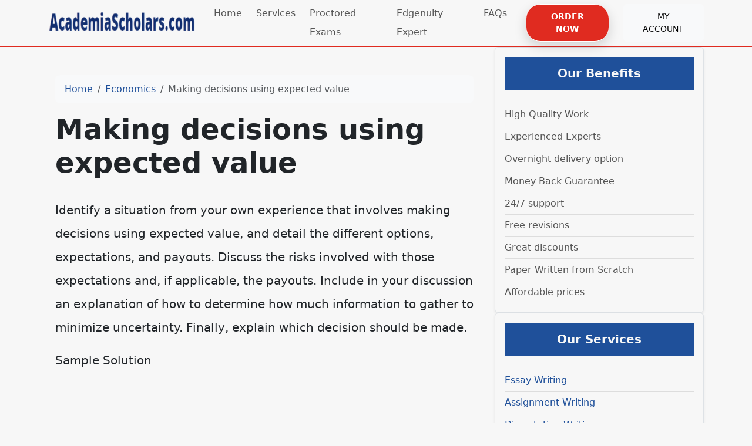

--- FILE ---
content_type: text/html; charset=utf-8
request_url: https://academiascholars.com/making-decisions-using-expected-value/
body_size: 5864
content:
<!doctype html>
<html lang="en">
<head>
    <meta charset="utf-8">
    <meta name="viewport" content="width=device-width, initial-scale=1">
                <link rel="stylesheet" href="https://sdp-cdn.net/build/standard_blue.css?v=1769065003">
<script src="https://sdp-cdn.net/build/app.js?v=1769065003" crossorigin type="module"></script>
        <link rel="stylesheet" href="https://cdn.jsdelivr.net/npm/sal.js@0.8.5/dist/sal.min.css">
    <meta charset="utf-8">
    <meta name="viewport" content="width=device-width, initial-scale=1">
    <title>Making decisions using expected value</title>
    <meta name="description" content="">
    <!-- Facebook Meta Tags -->
    <meta property="og:type" content="website">
    <meta property="og:title" content="Making decisions using expected value">
    <meta property="og:description" content="">
    <!-- Twitter Meta Tags -->
    <meta name="twitter:card" content="summary_large_image">
    <meta name="twitter:title" content="Making decisions using expected value">
    <meta name="twitter:description" content="">
        <link rel="canonical" href="https://academiascholars.com/making-decisions-using-expected-value" />
                <link rel="shortcut icon" href="https://imagedelivery.net/izwgnqPfd1oZ2j0ibzRYFw/6e1b2f20-ea0d-4e6b-b6da-86c289d3b300/public" type="image/x-icon">
                <meta name="twitter:image" content="https://imagedelivery.net/izwgnqPfd1oZ2j0ibzRYFw/faa34d61-0556-4af6-fc10-8e85690c4600/public">
        <meta name="og:image" content="https://imagedelivery.net/izwgnqPfd1oZ2j0ibzRYFw/faa34d61-0556-4af6-fc10-8e85690c4600/public">
                <style>
        .sdp-component-root {
            display: block;
            width: 100%;
            margin: 0;
            padding: 0;
            box-sizing: border-box;
        }
    </style>
   <style>
[data-component="36"] .top-footer-section {
  background-color: #222;
  color: white;
}
[data-component="36"] li {
  line-height: 2;
  list-style: circle;
}
[data-component="36"] h3 {
  font-size: 27px !important;
  color: #e02b20 !important;
}
[data-component="36"] .bottom-footer-section {
  color: white;
  background-color: #1f1f1f;
}
[data-component="36"] a {
  color: white;
}
</style>

<style>
[data-component="40"] ul {
  list-style: none;
  padding-left: 0;
  margin: 0;
}
[data-component="40"] ul li {
  padding: 0.15rem 0;
  border-bottom: 1px solid #ddd;
  font-size: 1rem;
  color: #555;
}
[data-component="40"] ul li:last-child {
  border-bottom: none;
}
[data-component="40"] .sidebar-title {
  font-size: 1.25rem;
  font-weight: 600;
}
</style>

<style>
[data-component="41"] ul {
  list-style: none;
  padding-left: 0;
  margin: 0;
}
[data-component="41"] ul li {
  padding: 0.15rem 0;
  border-bottom: 1px solid #ddd;
  font-size: 1rem;
  color: #555;
}
[data-component="41"] ul li:last-child {
  border-bottom: none;
}
[data-component="41"] .sidebar-title {
  font-size: 1.25rem;
  font-weight: 600;
}
</style>

<style>
[data-component="42"] ul {
  list-style: none;
  padding-left: 0;
  margin: 0;
}
[data-component="42"] ul li {
  padding: 0.15rem 0;
  border-bottom: 1px solid #ddd;
  font-size: 1rem;
  color: #555;
}
[data-component="42"] ul li:last-child {
  border-bottom: none;
}
[data-component="42"] .sidebar-title {
  font-size: 1.25rem;
  font-weight: 600;
}
</style>

<style>
body .btn-primary-subtle {
  color: #fff;
  font-weight: bold;
  padding: 9px 25px;
  border: 1px solid #fff;
  border-radius: 25px;
  box-shadow: 0px 8px 20px rgba(0, 0, 0, 0.15) !important;
  background-color: #e02b20 !important;
}
body .full-hero-section {
  margin-top: 0px !important;
}
body .navbar-light {
  border-bottom: 2px solid #e02b20 !important;
}
body .btn-danger {
  color: white !important;
}
body .middle-content {
  max-width: 100% !important;
}
</style>

</head>
<body>
<!-- Modal -->
<div class="modal fade" id="videoModal" tabindex="-1" aria-labelledby="videoModalLabel" aria-hidden="true">
    <div class="modal-dialog modal-lg modal-dialog-centered video-modal-custom">
        <div class="modal-content">
            <div class="modal-body" id="videoModalBody">
            </div>
        </div>
    </div>
</div>
<script>
    function injectVideo(url){
        let formattedUrl = url.replace('watch?v=', 'embed/');
        const iframe = document.createElement('iframe');
        iframe.width = '100%';
        iframe.height = 'auto';
        iframe.src = formattedUrl;
        iframe.title = 'Video';
        iframe.frameborder = 0;
        iframe.allow = 'accelerometer; autoplay; clipboard-write; encrypted-media; gyroscope; picture-in-picture; web-share';
        iframe.referrerpolicy = 'strict-origin-when-cross-origin';
        iframe.allowfullscreen = true;
        // auto play
        if(formattedUrl.includes('?')){
            console.log('includes ?', formattedUrl);
            iframe.src += '&autoplay=1';
        } else {
            iframe.src += '?autoplay=1';
        }
        // mute
        // iframe.src += '&mute=1';
        // remove all elements in modal body
        document.getElementById('videoModalBody').innerHTML = '';
        document.getElementById('videoModalBody').appendChild(iframe);
    }

    // add document ready, and add listener to listen to modal close event
    document.addEventListener('DOMContentLoaded', function(){
        document.getElementById('videoModal').addEventListener('hidden.bs.modal', function(){
            // remove all elements in modal body
            document.getElementById('videoModalBody').innerHTML = '';
        });
    });


</script>
<nav class="navbar navbar-expand-lg sticky-top site-navigation navbar-light" data-component="35" data-version="53" data-type="components.navbar" data-model-type="ThemeTemplate">
        <div class="container">
        <a class="navbar-brand light-logo" href="/"><img src="https://imagedelivery.net/izwgnqPfd1oZ2j0ibzRYFw/5fe1015e-01c8-4406-2558-81d57f590f00/public" alt="AcademiaScholars"></a>
        <a class="navbar-brand dark-logo" href="/"><img src="https://imagedelivery.net/izwgnqPfd1oZ2j0ibzRYFw/5fe1015e-01c8-4406-2558-81d57f590f00/public" alt="AcademiaScholars"></a>
        <button class="navbar-toggler" type="button" data-bs-toggle="collapse" data-bs-target="#navbarSupportedContent" aria-controls="navbarSupportedContent" aria-expanded="false" aria-label="Toggle navigation">
            <span class="navbar-toggler-icon"></span>
        </button>
        <div class="collapse navbar-collapse" id="navbarSupportedContent">
            <button class="mobile-menu-close" type="button" data-bs-toggle="collapse" data-bs-target="#navbarSupportedContent" aria-controls="navbarSupportedContent" aria-expanded="false" aria-label="Toggle navigation">
                &times;
            </button>
                            <ul class="navbar-nav ms-auto">
                                                                        <li class="nav-item ">
                                <a class="nav-link" href="/">Home</a>
                            </li>
                                                                                                <li class="nav-item ">
                                <a class="nav-link" href="/our-services">Services</a>
                            </li>
                                                                                                <li class="nav-item ">
                                <a class="nav-link" href="/proctored-exams">Proctored Exams</a>
                            </li>
                                                                                                <li class="nav-item ">
                                <a class="nav-link" href="/edgenuity">Edgenuity Expert</a>
                            </li>
                                                                                                <li class="nav-item ">
                                <a class="nav-link" href="/faqs">FAQs</a>
                            </li>
                                                            </ul>
                                        <ul class="navbar-nav ms-auto">
                                            <li class="nav-item">
                            <a href="https://orders.academiascholars.com/new" class="nav-link">
                                <span class="btn btn-primary-subtle">Order Now</span>
                            </a>
                        </li>
                                            <li class="nav-item">
                            <a href="https://orders.academiascholars.com/" class="nav-link">
                                <span class="btn btn-light">My Account</span>
                            </a>
                        </li>
                                    </ul>
                    </div>
    </div>
    <script>
        const menuBar = document.querySelector('.site-navigation');

        window.addEventListener('scroll', () => {
            if (window.scrollY > 50) {
                menuBar.classList.add('scrolled');

            } else {
                menuBar.classList.remove('scrolled');
            }
        });
    </script>
</nav>

<main class="container">
    <div class="row">
        <div class="col-md-8 middle-content">
            <section class="post-section py-4 py-lg-5" data-component="38" data-version="57" data-type="components.post" data-model-type="ThemeTemplate">

    <div class="container">

        
        <nav aria-label="breadcrumb" class="mb-3">
            <ol class="breadcrumb bg-light px-3 py-2 rounded-3">
                <li class="breadcrumb-item">
                    <a href="https://academiascholars.com" class="text-decoration-none">Home</a>
                </li>
                                    <li class="breadcrumb-item">
                        <a href="https://academiascholars.com/category/economics" class="text-decoration-none">
                            Economics
                        </a>
                    </li>
                                <li class="breadcrumb-item active text-truncate" aria-current="page">Making decisions using expected value</li>
            </ol>
        </nav>

        
                    <h1 class="fw-bold display-5 mb-3">Making decisions using expected value</h1>
        
        
        <div class="d-flex flex-wrap align-items-center text-muted mb-3 small">
                                </div>

        
        
        
                    <div class="page-content lh-lg fs-5">
                <!-- wp:paragraph -->
<p>Identify a situation from your own experience that involves making decisions using expected value, and detail the different options, expectations, and payouts. Discuss the risks involved with those expectations and, if applicable, the payouts. Include in your discussion an explanation of how to determine how much information to gather to minimize uncertainty. Finally, explain which decision should be made.</p>
<!-- /wp:paragraph -->

<!-- wp:paragraph -->
<p></p>
<!-- /wp:paragraph -->

<!-- wp:paragraph -->
<p></p>
<!-- /wp:paragraph -->

<!-- wp:paragraph -->
<p></p>
<!-- /wp:paragraph -->

<!-- wp:paragraph -->
<p></p>
<!-- /wp:paragraph -->

<!-- wp:paragraph -->
<p></p>
<!-- /wp:paragraph -->

<!-- wp:paragraph -->
<p></p>
<!-- /wp:paragraph -->

<!-- wp:paragraph {"align":"center"} -->
<p class="has-text-align-center">Sample Solution</p>
<!-- /wp:paragraph -->
            </div>
                
    </div>
</section>

            
        </div>
        <div class="col-md-4 right-sidebar">
            <div class="sidebar-box p-3 bg-white border shadow-sm rounded" data-component="40" data-version="" data-type="components.html-content" data-model-type="ThemeTemplate">
  <h5 class="sidebar-title text-white text-center py-3 mb-4 bg-primary">
    Our Benefits
  </h5>
  <div class="sidebar-body">
    <ul><li>High Quality Work</li><li>Experienced Experts</li><li>Overnight delivery option</li><li>Money Back Guarantee</li><li>24/7 support</li><li>Free revisions</li><li>Great discounts</li><li>Paper Written from Scratch</li><li>Affordable prices</li></ul>
  </div>
</div>
<div class="sidebar-box p-3 bg-white border shadow-sm rounded" data-component="41" data-version="" data-type="components.html-content" data-model-type="ThemeTemplate">
  <h5 class="sidebar-title text-white text-center py-3 mb-4 bg-primary">
    Our Services
  </h5>
  <div class="sidebar-body">
    <ul><li><a href="https://academiascholars.com/essay-writing" title="Essay Writing Services">Essay Writing</a></li><li><a href="https://academiascholars.com/assignment-writing" title="Assignment Writing Services">Assignment Writing</a></li><li><a href="https://academiascholars.com/dissertation-writing" title="Dissertation Writing Services">Dissertation Writing</a></li><li><a href="https://academiascholars.com/coursework-writing" title="Coursework Writing Services">Coursework Writing</a></li><li><a href="https://academiascholars.com/thesis-writing" title="Thesis Writing Services">Thesis Writing</a></li><li><a href="https://academiascholars.com/research-paper-writing" title="Research Paper Writing Services">Research Paper Writing</a></li><li><a href="https://academiascholars.com/homework-writing" title="Homework Writing Services">Homework Writing</a></li></ul>
  </div>
</div>
<div class="sidebar-box p-3 bg-white border shadow-sm rounded" data-component="42" data-version="" data-type="components.html-content" data-model-type="ThemeTemplate">
  <h5 class="sidebar-title text-white text-center py-3 mb-4 bg-primary">
    Free Features
  </h5>
  <div class="sidebar-body">
    <ul><li>Unlimited Free revisions</li><li>Free email delivery</li><li>Free title page</li><li>Free references page</li><li>Free formatting</li></ul>
  </div>
</div>
<div class="cta" data-component="43" data-version="62" data-type="components.cta" data-model-type="ThemeTemplate">
    <div class="container">
        <div class="text-center">
            <div class="col-lg-8 mx-lg-auto">
                <h3 class="" data-component-field="43-title" style="">Ready to attend?</h3>
                <p class="" data-component-field="43-sub_title" style="">Ready to join our block community of business leaders for four days of virtual sessions on driving developer happiness and boosting productivity?</p>
                <a target="_self" href="https://orders.academiascholars.com/new" class="btn btn-primary-subtle">Request a Quotation</a>
            </div>
        </div>
    </div>
</div>

        </div>
    </div>
</main>
<footer class="" data-component="36" data-version="65" data-type="components.footer" data-model-type="ThemeTemplate">
    <div class="top-footer-section py-4 py-lg-5">
        <div class="container">
            <div class="row">
                                                            <div class="col-lg">
                            <h3>
                                Quick Links
                            </h3>
                                                            <p></p><ul><li><a href="https://academiascholars.com/#">Home</a></li><li><a href="https://academiascholars.com/#">About Us</a></li><li><a href="https://academiascholars.com/#">Our Services</a></li><li><a href="https://academiascholars.com/#">How It Order</a></li><li><a href="https://academiascholars.com/#">Our Guarantes</a></li><li><a href="https://academiascholars.com/#">FAQs</a></li><li><a href="https://academiascholars.com/#">Contact Us</a></li></ul><p><img src="https://imagedelivery.net/izwgnqPfd1oZ2j0ibzRYFw/71f858df-2f18-42b0-212c-94f80ebd2500/public" alt="" loading="lazy" decoding="async" width="236" height="62"></p>
                                                        
                        </div>
                                            <div class="col-lg">
                            <h3>
                                AcademiaScholars.com
                            </h3>
                                                            <p></p><p>AcademiaScholars.comThe best essay writing service that you can trust. Make us your partners today and take a rest as we do what we do best.</p><h3>Make Secure Payments</h3><p><img src="https://imagedelivery.net/izwgnqPfd1oZ2j0ibzRYFw/9cb21a47-2290-46a7-5f5b-bdc24d272300/public" alt="" loading="lazy" decoding="async" width="300" height="121"></p>
                                                        
                        </div>
                                            <div class="col-lg">
                            <h3>
                                Our Services
                            </h3>
                                                            <p></p><ul><li><a href="https://academiascholars.com/essay-writing" title="Essay Writing Services">Essay Writing</a></li><li><a href="https://academiascholars.com/assignment-writing" title="Assignment Writing Services">Assignment Writing</a></li><li><a href="https://academiascholars.com/dissertation-writing" title="Dissertation Writing Services">Dissertation Writing</a></li><li><a href="https://academiascholars.com/coursework-writing" title="Coursework Writing Services">Coursework Writing</a></li><li><a href="https://academiascholars.com/thesis-writing" title="Thesis Writing Services">Thesis Writing</a></li><li><a href="https://academiascholars.com/research-paper-writing" title="Research Paper Writing Services">Research Paper Writing</a></li><li><a href="https://academiascholars.com/homework-writing" title="Homework Writing Services">Homework Writing</a></li></ul><h3>Contact Info</h3><p>UK: +44-748 007 0908, USA: +1 917 810 5386</p><p>&nbsp;<a href="/cdn-cgi/l/email-protection" class="__cf_email__" data-cfemail="fa93949c95ba9b999b9e9f97939b89999295969b8889d4999597">[email&#160;protected]</a></p>
                                                        
                        </div>
                                                </div>
        </div>
    </div>
    <div class="bottom-footer-section py-2 py-3">
        <div class="container ">
            <div class="row align-items-center">
                                <div class="col-lg-6 my-2 text-center d-flex">
                    <p class="mb-0 small" data-component-field="36-footer_text" style="">Copyright &copy; 2025 AcademiaScholars.com | All Rights Reserved.</p>
                </div>
                <div class="col-lg-3 my-2">
                                            <ul class="footer-socials">
                                                    </ul>
                                    </div>
            </div>
        </div>
    </div>
</footer>

<!--Start of Tawk.to Script-->
<script data-cfasync="false" src="/cdn-cgi/scripts/5c5dd728/cloudflare-static/email-decode.min.js"></script><script type="text/javascript">
var Tawk_API=Tawk_API||{}, Tawk_LoadStart=new Date();
(function(){
var s1=document.createElement("script"),s0=document.getElementsByTagName("script")[0];
s1.async=true;
s1.src='https://embed.tawk.to/60b66a72de99a4282a1acf32/1f748vkct';
s1.charset='UTF-8';
s1.setAttribute('crossorigin','*');
s0.parentNode.insertBefore(s1,s0);
})();
</script>
<!--End of Tawk.to Script-->
        <script>
        !function(e,t){"object"==typeof exports&&"object"==typeof module?module.exports=t():"function"==typeof define&&define.amd?define([],t):"object"==typeof exports?exports.sal=t():e.sal=t()}(this,(function(){return(()=>{"use strict";var e={d:(t,n)=>{for(var r in n)e.o(n,r)&&!e.o(t,r)&&Object.defineProperty(t,r,{enumerable:!0,get:n[r]})},o:(e,t)=>Object.prototype.hasOwnProperty.call(e,t)},t={};function n(e,t){var n=Object.keys(e);if(Object.getOwnPropertySymbols){var r=Object.getOwnPropertySymbols(e);t&&(r=r.filter((function(t){return Object.getOwnPropertyDescriptor(e,t).enumerable}))),n.push.apply(n,r)}return n}function r(e){for(var t=1;t<arguments.length;t++){var r=null!=arguments[t]?arguments[t]:{};t%2?n(Object(r),!0).forEach((function(t){o(e,t,r[t])})):Object.getOwnPropertyDescriptors?Object.defineProperties(e,Object.getOwnPropertyDescriptors(r)):n(Object(r)).forEach((function(t){Object.defineProperty(e,t,Object.getOwnPropertyDescriptor(r,t))}))}return e}function o(e,t,n){return t in e?Object.defineProperty(e,t,{value:n,enumerable:!0,configurable:!0,writable:!0}):e[t]=n,e}e.d(t,{default:()=>j});var a="Sal was not initialised! Probably it is used in SSR.",s="Your browser does not support IntersectionObserver!\nGet a polyfill from here:\nhttps://github.com/w3c/IntersectionObserver/tree/master/polyfill",i={root:null,rootMargin:"0% 50%",threshold:.5,animateClassName:"sal-animate",disabledClassName:"sal-disabled",enterEventName:"sal:in",exitEventName:"sal:out",selector:"[data-sal]",once:!0,disabled:!1},l=[],c=null,u=function(e){e&&e!==i&&(i=r(r({},i),e))},d=function(e){e.classList.remove(i.animateClassName)},f=function(e,t){var n=new CustomEvent(e,{bubbles:!0,detail:t});t.target.dispatchEvent(n)},b=function(){document.body.classList.add(i.disabledClassName)},p=function(){c.disconnect(),c=null},m=function(){return i.disabled||"function"==typeof i.disabled&&i.disabled()},v=function(e,t){e.forEach((function(e){var n=e.target,r=void 0!==n.dataset.salRepeat,o=void 0!==n.dataset.salOnce,a=r||!(o||i.once);e.intersectionRatio>=i.threshold?(function(e){e.target.classList.add(i.animateClassName),f(i.enterEventName,e)}(e),a||t.unobserve(n)):a&&function(e){d(e.target),f(i.exitEventName,e)}(e)}))},y=function(){var e=[].filter.call(document.querySelectorAll(i.selector),(function(e){return!function(e){return e.classList.contains(i.animateClassName)}(e,i.animateClassName)}));return e.forEach((function(e){return c.observe(e)})),e},O=function(){b(),p()},h=function(){document.body.classList.remove(i.disabledClassName),c=new IntersectionObserver(v,{root:i.root,rootMargin:i.rootMargin,threshold:i.threshold}),l=y()},g=function(){var e=arguments.length>0&&void 0!==arguments[0]?arguments[0]:{};p(),Array.from(document.querySelectorAll(i.selector)).forEach(d),u(e),h()},w=function(){var e=y();l.push(e)};const j=function(){var e=arguments.length>0&&void 0!==arguments[0]?arguments[0]:i;if(u(e),"undefined"==typeof window)return console.warn(a),{elements:l,disable:O,enable:h,reset:g,update:w};if(!window.IntersectionObserver)throw b(),Error(s);return m()?b():h(),{elements:l,disable:O,enable:h,reset:g,update:w}};return t.default})()}));
        sal({
            disabled: window.innerWidth < 768 // disable on mobile
        })
    </script>
<script src="https://cdn.jsdelivr.net/npm/sal.js@0.8.5/dist/sal.min.js"></script>

<script defer src="https://static.cloudflareinsights.com/beacon.min.js/vcd15cbe7772f49c399c6a5babf22c1241717689176015" integrity="sha512-ZpsOmlRQV6y907TI0dKBHq9Md29nnaEIPlkf84rnaERnq6zvWvPUqr2ft8M1aS28oN72PdrCzSjY4U6VaAw1EQ==" data-cf-beacon='{"version":"2024.11.0","token":"f9c5fc2116654e7da6588d17c35fb8b7","r":1,"server_timing":{"name":{"cfCacheStatus":true,"cfEdge":true,"cfExtPri":true,"cfL4":true,"cfOrigin":true,"cfSpeedBrain":true},"location_startswith":null}}' crossorigin="anonymous"></script>
</body>
</html>
